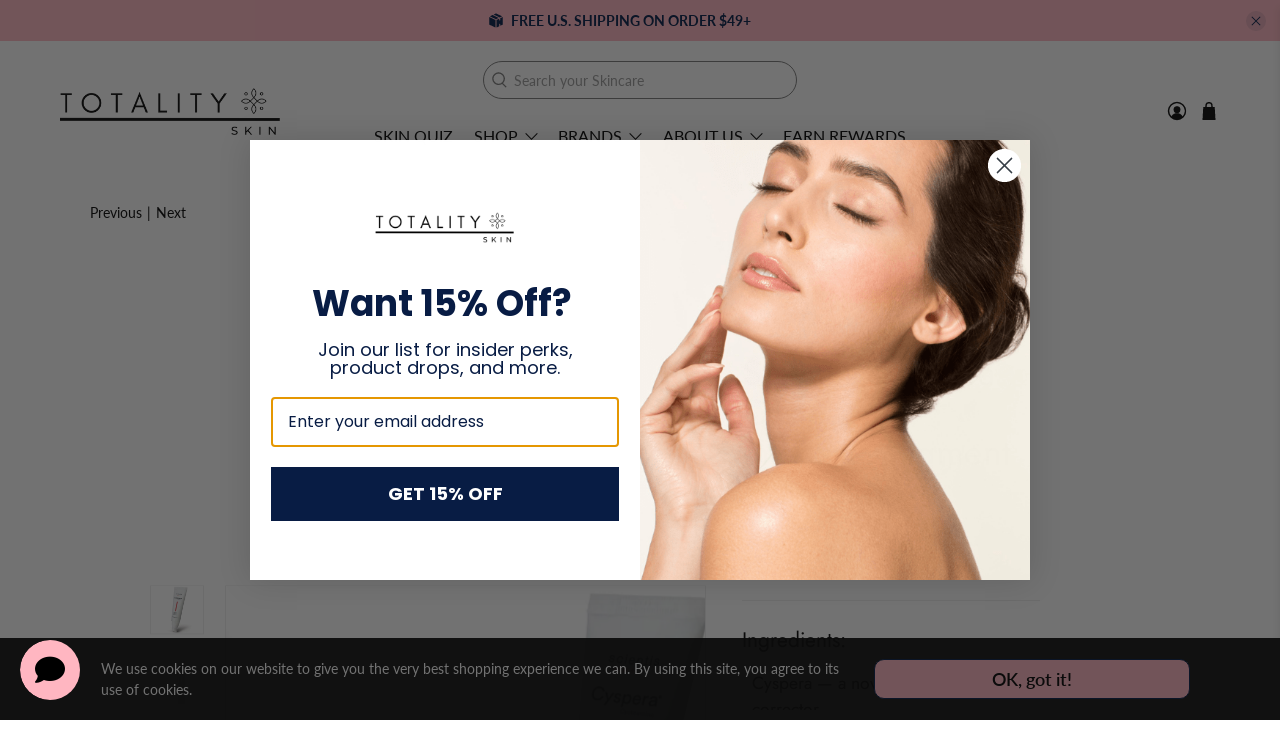

--- FILE ---
content_type: text/html; charset=UTF-8
request_url: https://app.answerai.co.uk/widget/JHl7Km2bv8S8UR5J8NpSUvZ3pKoeRBzA/button
body_size: 1833
content:
<html lang="en"><head><meta content="text/html; charset=utf-8">
	<meta name="viewport" content="width=device-width, initial-scale=1, maximum-scale=1, user-scalable=no">
	<link href="https://fonts.googleapis.com/css?family=Lato:100,100i,300,300i,400,400i,700,700i,900,900i&amp;subset=latin-ext">
	<link rel="stylesheet" href="https://cdnjs.cloudflare.com/ajax/libs/font-awesome/6.4.0/css/all.min.css" integrity="sha512-iecdLmaskl7CVkqkXNQ/ZH/XLlvWZOJyj7Yy7tcenmpD1ypASozpmT/E0iPtmFIB46ZmdtAc9eNBvH0H/ZpiBw==" crossorigin="anonymous" referrerpolicy="no-referrer" />
	<style>
		

		:root {
		--answer-header-background-color: #003473 !important;
		--answer-header-text-color: #ffffff !important;' +
		}
		.answer-visitor-chat-bubble {
			background :  #e5e5e5 !important;
			color :  #333333 !important;
		}
		.answer-agent-chat-bubble {
			background :  #003473 !important;
			color :  #ffffff !important;
		}
	</style>
		</head>
		<body class="font-lato" style="margin:0px">
			<div style="width: 100%; height: 100%;">
								<button id="button" 
						type="button" 
						onclick="toggle_button(this)" 
						style="cursor:pointer;
							   width:60px; 
							   height:60px;
							   border-radius:32px;
							   bottom: 0px; 
							   left: 0px; 
							   position: absolute; 
							   z-index: 1000; 
							   border: 0px;
							   background-color:rgb(255 182 193 / 1.00);
							   color:#000000;"
							   data-state="show">
						<i class="fa fa-angle-down" id="answer-ai-hide" style="font-size:30px;display:none"></i>
						<i class="fa fa-comment" id="answer-ai-show" style="font-size:30px;"></i>
				</button>
							</div>

		</body>
		<script>

		var is_mobile_JHl7Km2bv8S8UR5J8NpSUvZ3pKoeRBzA = false;
		var current_path_JHl7Km2bv8S8UR5J8NpSUvZ3pKoeRBzA = window.location.pathname;
		var mobile_button_style_json_JHl7Km2bv8S8UR5J8NpSUvZ3pKoeRBzA = "{}";
		var desktop_button_style_json_JHl7Km2bv8S8UR5J8NpSUvZ3pKoeRBzA = "{}";

		function applyButtonStyles_JHl7Km2bv8S8UR5J8NpSUvZ3pKoeRBzA(element, stylesObject) {
			if (!element || !stylesObject) { return; }
			try {
				Object.keys(stylesObject).forEach(function(key){
					var value = stylesObject[key];
					var kebabKey = key.indexOf('-') !== -1 ? key : key.replace(/([A-Z])/g, '-$1').toLowerCase();
					element.style.setProperty(kebabKey, value, 'important');
				});
			} catch(e) {}
		}

		parent.postMessage({function: "check_button_mobile_JHl7Km2bv8S8UR5J8NpSUvZ3pKoeRBzA"}, '*' );

			window.addEventListener("message", (event)=>{
			    if (event.data.event == "button_click_JHl7Km2bv8S8UR5J8NpSUvZ3pKoeRBzA"){
					document.getElementById('button').dataset.state 		= event.data.show_JHl7Km2bv8S8UR5J8NpSUvZ3pKoeRBzA ? 'hide' : 'show';
					document.getElementById("answer-ai-show").style.display = event.data.show_JHl7Km2bv8S8UR5J8NpSUvZ3pKoeRBzA ? "none" : 'inline';
					document.getElementById("answer-ai-hide").style.display = event.data.show_JHl7Km2bv8S8UR5J8NpSUvZ3pKoeRBzA ? "inline": 'none';
				}

				if(event.data.event == "button_mobile_JHl7Km2bv8S8UR5J8NpSUvZ3pKoeRBzA"){
					is_mobile_JHl7Km2bv8S8UR5J8NpSUvZ3pKoeRBzA = event.data.mobile;
					current_path_JHl7Km2bv8S8UR5J8NpSUvZ3pKoeRBzA = event.data.location;
					document.getElementById('button').style.transform = is_mobile_JHl7Km2bv8S8UR5J8NpSUvZ3pKoeRBzA ? 
					'scale(' + 1 + ')' : 
					'scale(' + 1 + ')';

					try {
						var jsonString_JHl7Km2bv8S8UR5J8NpSUvZ3pKoeRBzA = is_mobile_JHl7Km2bv8S8UR5J8NpSUvZ3pKoeRBzA ? mobile_button_style_json_JHl7Km2bv8S8UR5J8NpSUvZ3pKoeRBzA : desktop_button_style_json_JHl7Km2bv8S8UR5J8NpSUvZ3pKoeRBzA;
						var stylesObject_JHl7Km2bv8S8UR5J8NpSUvZ3pKoeRBzA = {};
						if (jsonString_JHl7Km2bv8S8UR5J8NpSUvZ3pKoeRBzA && jsonString_JHl7Km2bv8S8UR5J8NpSUvZ3pKoeRBzA.trim() !== '') {
							stylesObject_JHl7Km2bv8S8UR5J8NpSUvZ3pKoeRBzA = JSON.parse(jsonString_JHl7Km2bv8S8UR5J8NpSUvZ3pKoeRBzA);
						}
						applyButtonStyles_JHl7Km2bv8S8UR5J8NpSUvZ3pKoeRBzA(document.getElementById('button'), stylesObject_JHl7Km2bv8S8UR5J8NpSUvZ3pKoeRBzA);
					} catch(e) {}

					if (matchesWildcardUrls_JHl7Km2bv8S8UR5J8NpSUvZ3pKoeRBzA()) {
						document.getElementById('button').style.display = 'none';
					} else {
												document.getElementById('button').style.display = 'block';
											}
				}
			}
			, false);
			if(window.show_splash_JHl7Km2bv8S8UR5J8NpSUvZ3pKoeRBzA == 'JHl7Km2bv8S8UR5J8NpSUvZ3pKoeRBzA'){
				setTimeout(function(){
					parent.postMessage({function: "button_click_JHl7Km2bv8S8UR5J8NpSUvZ3pKoeRBzA", value:true}, '*');
				}, 1000)
			}
						function toggle_button(ele)
			{	
				parent.postMessage({function: "button_click_JHl7Km2bv8S8UR5J8NpSUvZ3pKoeRBzA", value:ele.dataset.state == "show"}, '*');
			}

			function matchesWildcardUrls_JHl7Km2bv8S8UR5J8NpSUvZ3pKoeRBzA() {
				// Example wildcard patterns - replace with your actual array
				var wildcardUrls_JHl7Km2bv8S8UR5J8NpSUvZ3pKoeRBzA = [];

				if(is_mobile_JHl7Km2bv8S8UR5J8NpSUvZ3pKoeRBzA) {
					wildcardUrls_JHl7Km2bv8S8UR5J8NpSUvZ3pKoeRBzA = "".split(','); //mobile;
				} else {
					wildcardUrls_JHl7Km2bv8S8UR5J8NpSUvZ3pKoeRBzA = "".split(','); //desktop;
				}

				return wildcardUrls_JHl7Km2bv8S8UR5J8NpSUvZ3pKoeRBzA.some(pattern_JHl7Km2bv8S8UR5J8NpSUvZ3pKoeRBzA => {
					// Convert wildcard pattern to regex
					const regexPattern_JHl7Km2bv8S8UR5J8NpSUvZ3pKoeRBzA = pattern_JHl7Km2bv8S8UR5J8NpSUvZ3pKoeRBzA
						.replace(/\//g, '\\/') // Escape forward slashes
						.replace(/\*/g, '.*'); 
					const regex_JHl7Km2bv8S8UR5J8NpSUvZ3pKoeRBzA = new RegExp(`^${regexPattern_JHl7Km2bv8S8UR5J8NpSUvZ3pKoeRBzA}$`);
					
					return regex_JHl7Km2bv8S8UR5J8NpSUvZ3pKoeRBzA.test(current_path_JHl7Km2bv8S8UR5J8NpSUvZ3pKoeRBzA);
				});
			} 

		</script>
		</html>


--- FILE ---
content_type: text/css
request_url: https://totality-skincare.com/cdn/shop/t/68/assets/custom.css?v=106380073182920726321740403034
body_size: 5878
content:
.brand-button a.button:hover{color:#8cb7e8;background:transparent;border:1px solid #8cb7e8}.brand-button a.button{padding:22px 25px;background:#8cb7e8;color:#fff;border:1px solid #8cb7e8;outline:none}div#mobile-header-sticky-wrapper{padding-bottom:10px;border-bottom:1px solid #eee}div#mobile-header-sticky-wrapper div#mobile-header.sticky--enabled{border:none}.logo-list-main-outer .logo-list__item img{transform:scale(.95);transition:.3s ease-in-out all}.newsletter-form label.label.newsletter__text{font-size:18px}.image-with-text__text p{font-size:16px;line-height:1.7}section.mega-menu__section.mega-menu__mega-menu-10 .mega-menu{top:90%;transform:translateY(10px);background:#fff!important;padding:25px 10px}section.mega-menu__section.mega-menu__mega-menu-10 .mega-menu .mega-menu__content.content p{font-size:15px;background:#8cb7e8;display:block;text-align:center;padding:6px;color:#fff;font-weight:400;margin:0}section.mega-menu__section.mega-menu__mega-menu-10 .mega-menu .mega-menu__content.content{margin:0}.mega-menu__linklist p.menu__heading{font-size:18px;margin-bottom:15px}.mega-menu .container{z-index:1;justify-content:center}.input:focus,.input.is-focused,.input:active,.input.is-active,.textarea:focus,.textarea.is-focused,.textarea:active,.textarea.is-active{box-shadow:none}.image-with-text-overlay video{display:block;height:700px;width:100%;object-fit:cover}section.mega-menu__section.mega-menu__mega-menu-10 .mega-menu:before{content:"";width:100vw;position:absolute;background-color:#fff;left:0;height:100%;top:0}section.mega-menu__section.mega-menu__mega-menu-10 .mega-menu:after{content:"";width:100vw;position:absolute;background-color:#fff;right:0;height:100%;top:0}.mega-menu__content ul li{font-size:14px;color:#333;line-height:30px}.mega-menu .column.mega-menu__block{margin:0 8px 0 0;padding:5px;width:15%}.mega-menu__content .image-element__wrap{overflow:hidden}.mega-menu__content .image-element__wrap img{transform:scale(1);transition:.3s ease-in-out all}.mega-menu__content .image-element__wrap:hover img{transform:scale(1.04);transition:.3s ease-in-out all}.mega-menu .column.mega-menu__block.one-seventh:first-child{padding:15px;margin-right:20px;width:11%;border-right:1px solid #eeeeee}.logo-list-main-outer .logo-list__item:hover img{transform:scale(1);transition:.3s ease-in-out all}.brand-button{width:max-content;margin:20px auto 0}.logo-list{padding:20px 0 70px!important}.footer__heading{font-size:22px}.footer__menu ul li{font-size:17px;line-height:36px}header span.icon.header__icon{width:22px;height:20px}.header__menu-items .navbar-item a.navbar-link{font-size:16px}.navbar-link:not(.is-arrowless){padding-right:30px}.navbar-item.has-dropdown a:after,.navbar-item.has-mega-menu a:after{font-size:13px;right:10px}.search-form .search__fields input[type=text]{border-radius:50px;border:thin solid #7a7a7a;color:#7a7a7a;padding:18px 30px}header .header-main-search .search-form .search__fields [data-icon=search]{color:#7a7a7a}.product-image__wrapper{position:relative;border:1px solid #eee;margin-bottom:15px;padding:20px}header#header{transition:.3s ease-in-out all;padding:20px 0 0}#shopify-section-header-classic .header-sticky-wrapper.is-sticky .header,#shopify-section-header-classic #mobile-header-sticky-wrapper.is-sticky .mobile-header{box-shadow:1px 1px 10px #0101011a;transition:.3s ease-in-out all}#shopify-section-header-classic .is-sticky .header__logo{width:auto!important}.is-width-wide .container{padding:0}.header-middle-content{flex:60% 0 0}.collection-page .collection-header{width:100%;text-align:center;margin:0 0 40px}.featured-collection-section,.logo-list,.round-title-section{padding-bottom:50px!important;margin-bottom:50px!important;border-bottom:1px solid #eee}.collection-page .collection-header .collection__title{text-align:center;width:100%}.collection-page .collection-header .heading-divider{display:none}.logo-list-main-outer{display:flex;justify-content:center;align-items:center}.logo-list-main-outer .logo-list__item{flex:12% 0 0;border:1px solid #eeeeee;padding:11px}.collection-header .heading-wrapper--collection{margin:0}.collection-sidebar .block__menu .sidebar-block__heading{display:none}.product-image__wrapper .thumbnail-overlay__container{display:none!important}.product-image__wrapper .image__container{position:static}.product-image__wrapper .image__container img{position:absolute;left:0;top:0;width:100%;height:100%;object-fit:contain;max-height:initial!important}.product-image__wrapper .image__container.product__imageContainer{position:relative;padding-top:100%;overflow:hidden}.product-thumbnail .product-thumbnail__title{font-size:16px;text-transform:capitalize;line-height:22px;letter-spacing:normal;margin:0 0 10px;font-weight:700}.thumbnail__caption .stamped-product-reviews-badge{min-height:21px!important}.product-thumbnail .product-thumbnail__price.price{color:#000;text-transform:capitalize;font-size:14px;font-weight:700}.stamped-product-reviews-badge{margin:0 0 10px}.add-to-cart-block .purchase-details__quantity{display:none}.add-to-cart-block .purchase-details{justify-content:center}.add-to-cart-block{margin-top:auto;position:absolute;left:0;bottom:0;width:100%;text-align:center}.collection-matrix>.column{position:relative;margin-bottom:40px;padding-bottom:50px}.collection-matrix>.column .product-thumbnail__review-stars{display:none}.column .add-to-cart-block .button{border:1px solid #999;padding:0 20px 1px;font-weight:700;border-radius:5px;color:#444;background:transparent;display:flex;max-width:150px;margin:0 auto;height:35px;min-height:1px;transition:all .3s ease-in-out 0s}.column .add-to-cart-block .button:hover,.column .add-to-cart-block .button:focus{background:#a4d4ea;border-color:#a4d4ea;color:#fff;outline:none}.column .add-to-cart-block .button .icon,.column .add-to-cart-block .button svg{display:none}.add-to-cart-block .purchase-details__buttons{margin:0;min-height:1px;height:auto}#theme-ajax-cart.is-drawer{max-width:375px;width:100%}#shopify-section-collection__sidebar aside.column{position:sticky;top:20px}#template-page-brands .section__wrapper.section{max-width:100%;width:100%}.brand-section .banner-inner{position:relative}.brand-section .banner-inner:before{background-color:#0003}.banner-inner{position:relative;display:inline-block;width:100%;height:250px;margin-bottom:10px;overflow:hidden;background-repeat:no-repeat;background-position:center;background-size:cover;background-color:#d89f00}.banner-inner:before{content:"";display:block;background-color:#0000001a;position:absolute;left:0;top:0;width:100%;height:100%;z-index:1}.banner-inner img{display:block;width:100%;height:250px;object-fit:cover}.banner-inner .section{z-index:2}.banner-inner .banner-caption{max-width:1470px;position:absolute;z-index:1;left:0;right:0;top:50%;width:100%;margin:0 auto;text-align:center;-webkit-transform:translateY(-50%);-moz-transform:translateY(-50%);-ms-transform:translateY(-50%);-o-transform:translateY(-50%);transform:translateY(-50%)}.banner-inner .banner-caption .banner-heading{font-size:65px;font-weight:400;font-family:Prata,serif;color:#fff;text-align:center;margin:0}.brand-section .page-wrapper{margin:80px 0 60px}.brand-section .brand-filter{position:relative;width:100%;align-items:center;justify-content:space-between;background-color:#000;margin-bottom:40px;padding:0 20px;flex-wrap:wrap;display:flex}.brand-section .brand-filter a,.brand-section .brand-filter span{color:#fff;font-size:22px;text-transform:uppercase;padding:12px 15px;font-family:Prata,serif;cursor:pointer}.brand-section .brand-filter a:hover,.brand-section .brand-filter span:hover,.brand-section .brand-filter a.active,.brand-section .brand-filter span.active{color:#d89f00}.brand-section .brand-list{position:relative;margin:0 -10px;display:flex;flex-wrap:wrap}.brand-section .brand-list .brand-item{width:20%;padding:10px;margin-bottom:25px}.brand-section .brand-list .brand-item .brand-link{position:relative;border:1px solid #989898;height:225px;align-items:center;justify-content:center;overflow:hidden;display:flex;flex-wrap:wrap;padding:10px}.brand-section .brand-list .brand-item .brand-link img{display:block;max-width:100%;max-height:100%;-webkit-filter:grayscale(100);filter:grayscale(100);object-fit:contain}.brand-section .brand-list .brand-item .brand-link svg{height:150px;text-align:center;margin:0 auto;display:block}.brand-section .brand-list .brand-item .brand-link:hover{border-color:#d89f00}.brand-section .brand-list .brand-item .brand-link:hover img{-webkit-filter:grayscale(0);filter:grayscale(0)}.brand-section .brand-list .brand-item .brand-name{font-size:18px;font-family:Lato,sans-serif;font-weight:400;text-align:center;margin:20px 0 0;color:#000;display:block}.brand-section .brand-list .brand-item .brand-name:hover{color:#d89f00}.brand-section .brand-list #result{width:100%;text-align:center;font-size:1.2em}.search-form .search__fields [data-icon=search]{padding:3px 0 0 5px;color:#0a0a0a;left:-8px}#theme-ajax-cart.is-drawer{right:-375px}div#rapid-search-results{width:100%;max-width:1420px;margin-top:10px}.header-search .predictive-results{display:none}.header-search{padding:0 10px 10px;position:relative}div#header-sticky-wrapper{transition:all .3s ease-out 0s}.header__icons a[data-show-search-trigger]{display:none}@media screen and (max-width: 1199px){.brand-section .brand-list .brand-item .brand-link{height:190px}.brand-section .brand-list .brand-item .brand-name{font-size:14px}}@media screen and (max-width: 991px){.brand-section .brand-list .brand-item .brand-link{height:130px}}@media screen and (min-width: 799px){#shopify-section-collection__sidebar+.has-sidebar-option{width:calc(100% - 200px)!important}#shopify-section-collection__sidebar{width:200px!important}.collection-sidebar .block__menu .sidebar-block__content{margin:0;padding:0}.collection-sidebar .block__menu .sidebar-block__content>.sidebar-block__item>a{text-transform:uppercase;letter-spacing:1px;font-size:16px}.collection-sidebar .block__menu .sidebar-block__content>.sidebar-block__item>a.active{color:#a4d4ea}.collection-sidebar .block__menu .sidebar-block__content>.sidebar-block__item ul li{padding:5px 0}.collection-sidebar .block__menu .sidebar-block__content>.sidebar-block__item ul li a.active{color:#a4d4ea}.collection-sidebar .block__menu .sidebar-block__content>.sidebar-block__item ul{margin:10px 0 0}.collection-sidebar .block__menu .sidebar-block__content>.sidebar-block__item{margin:20px 0}.collection-sidebar .block__menu .sidebar-block__content>.sidebar-block__item:first-child{margin-top:0}}@media screen and (max-width: 798px){.header-search .search-form{padding-top:0}.mobile-icons a[data-show-search-trigger]{display:none}.header-search .field{margin:0}section.mega-menu__section.mega-menu__mega-menu-10 .mega-menu .mega-menu__content.content p{font-size:10px!important;padding:3px!important}}@media screen and (max-width: 767px){.header-main-search.header-search{width:40%;margin-bottom:20px}.product-thumbnail .product-thumbnail__title{font-size:14px}.brand-section .brand-filter{display:flex;flex-wrap:nowrap;overflow:auto;margin:15px 0 30px}.brand-section .brand-filter a,.brand-section .brand-filter span{padding:5px 10px}.brand-section .page-wrapper{margin:0}.brand-section .brand-list{margin:0 -5px}.brand-section .brand-list .brand-item{width:50%;padding:0 5px;margin-bottom:25px}.brand-section .brand-list .brand-item .brand-name{margin:5px 0 0}.brand-section .banner-inner{height:200px}.banner-inner .banner-caption .banner-heading{font-size:40px}.header-bottombar{text-align:center}.header-bottombar .header-nav-list{display:inline-flex;overflow-x:auto;max-width:100%;margin:0 auto}.header-bottombar .header-nav-list li a{padding:10px;display:flex}body .stamped-widget-drawer{top:40%!important}}@media screen and (max-width: 359px){.collection-matrix>.column{width:100%;margin-left:0;margin-right:0}}.product-main span.tag.tag--outline{border:1px solid #e4e4e4;border-radius:0}.product-main .tags .tag.tag--outline a{text-transform:uppercase;color:#888;font-weight:600;font-size:10px}.product__classification-links.has-padding-top{padding-top:0}.product-main .product__information{width:45%;padding-right:250px;padding-top:15px}.product-main .product__images{width:50%;overflow:auto;position:sticky;top:14%;height:100%}.product-main .product-gallery{justify-content:space-between}.product-main .product-gallery__thumbnails.product-gallery__thumbnails--left-thumbnails{width:9.5%;margin-top:0}.product-main .description.content{margin-top:24px;padding-top:24px;border-top:1px solid #eee}.product-main .social-share-buttons{align-items:center}.product-main .share-btn .button{border:none;height:auto;width:auto;margin:0;padding:0 8px}.truncate__short{cursor:pointer}.truncate__details{text-transform:uppercase;text-decoration:underline;font-weight:700;color:#555;font-size:13px}.product-main .share-btn.share-btn--label.control{text-transform:uppercase}.product-main .control span.quantity-minus.quantity-element{background:transparent;border:1px solid #dddddd;border-radius:0;border-right:none}.product-main .control span.quantity-plus.quantity-element{background:transparent;border:1px solid #dddddd;border-radius:0;border-left:none}.product-main .quantity-wrapper.quantity-style--box .quantity-input-control input{border-top:1px solid #ddd;border-bottom:1px solid #ddd}.product-main .product-quantity-box.purchase-details__quantity{width:140px}.product-main .purchase-details__buttons.purchase-details__spb--false{display:block;width:100%;max-width:100%;flex:100% 0 0;margin-top:25px;height:100%}.purchase-details.has-quantity-box{display:flex;flex-wrap:wrap}.product-main button.button.action_button.button--add-to-cart{background:#8cb7e8;border-radius:0}.purchase-details__buttons span.icon.icon--cart.icon--right{display:none}.product-main .purchase-details__buttons button{font-size:12px;text-transform:uppercase;letter-spacing:.2em}.product-des-tab-content{margin-top:40px}.product-title h3{cursor:pointer;font-size:15px;position:relative;padding:22px 0 15px;color:#6c767f;text-transform:uppercase;letter-spacing:.2em;font-family:Lato;border-top:1px solid #dddddd;font-weight:600}.product-detail-content{display:none}.product-detail-content li,.product-detail-content p{list-style:none;margin:0 0 30px;padding:0;font-size:14px;color:#1c1b1b;line-height:1.7}.product-detail-content ul{padding:0;margin:0}.product-detail-content li{margin:0;padding:2px 0}.product-detail-content{padding-left:0;padding-top:10px}.Collapsible__Plus{position:absolute;right:0;top:calc(50% - 5.5px);width:11px;height:11px;cursor:pointer}.product-title{position:relative}.Collapsible__Plus:before{width:11px;height:1px;opacity:1}.product-detail-accordion.open span:before{transform:translate(-50%,-50%) rotate(0);transition:transform .4s ease-in-out,opacity .4s ease-in-out}.product-detail-accordion.open span:after{opacity:0;transform:translate(-50%,-50%) rotate(0);transition:transform .4s ease-in-out,opacity .4s ease-in-out}.Collapsible__Plus:before,.Collapsible__Plus:after{position:absolute;content:"";top:50%;left:50%;transform:translate(-50%,-50%) rotate(-90deg);background-color:#6c767f;transition:transform .4s ease-in-out,opacity .4s ease-in-out;opacity:1}.Collapsible__Plus:after{width:1px;height:11px}.main-featured-collection{justify-content:space-between;display:flex}.main-featured-collection .column.quick-shop--true.quick-shop--closed{width:20%;position:relative}.header-main-search.header-search{width:55%;margin:0 auto;padding:0}.header .header__brand,.header .header__icons{flex:20% 0 0;margin:0;padding:0}.header .header__menu{flex:60% 0 0}.header-main-search .search-form .search__fields [data-icon=search]{padding:0;color:#0a0a0a;left:8px;top:50%;transform:translateY(-50%);width:17px}.logo-list-main-outer .logo-list__item h3{font-size:16px;text-align:center;font-family:Lato;text-transform:uppercase;letter-spacing:1px;font-weight:600;margin-top:7px;color:#333}button.slick-next.slick-arrow{position:absolute;top:50%;transform:translateY(-50%);right:10px;font-size:0;background:url(/cdn/shop/files/right-arrow.png?v=1700231675) no-repeat;border:none;height:20px;width:20px;background-size:100%;cursor:pointer}button.slick-prev.slick-arrow{position:absolute;top:50%;transform:translateY(-50%);left:10px;font-size:0;background:url(/cdn/shop/files/left-arrow.png?v=1700231675) no-repeat;border:none;height:20px;width:20px;background-size:100%;cursor:pointer}.logo-list{padding-bottom:50px!important}section.round-title-section .heading-section__content{flex:100% 0 0}section.round-title-section .round-texts-outer{flex:80% 0 0;display:flex;justify-content:space-around;align-items:center;margin:50px auto}section.round-title-section{padding:20px 0 50px!important}.round-text-inner{height:180px;width:180px;border-radius:50%;z-index:0;background:#f6f6f6;position:relative;text-align:center}.round-text-inner h3{font-size:19px;text-transform:capitalize;font-weight:600;font-family:Lato;letter-spacing:.5px;position:absolute;text-align:center;width:max-content;margin:0 auto;color:#333;left:0;right:0;top:50%;transform:translateY(-50%)}.logo-list .container.is-medium{width:100%}.product-main-page{padding:0}.product-main-page .product__blocks.dynamic-blocks{padding:60px 0;border-top:1px solid #dddddd;margin:60px 0;border-bottom:1px solid #dddddd}.product-main-page h2.featured-collection__title.title{font-size:20px;font-family:Open Sans;letter-spacing:1.5px;font-weight:600}.product__blocks button.button.action_button.button--add-to-cart{background:transparent;border-radius:5px;text-transform:capitalize;font-size:14px;letter-spacing:normal}.product__blocks button.button.action_button.button--add-to-cart:hover{background:#a4d4ea;color:#fff;outline:none}.product-tags-main p.product__tags-list.tags{display:flex;justify-content:center}.product-main .product-gallery__main,.product-gallery__thumbnail.one-fifth.column.data-title\=.is-nav-selected{border:1px solid #eeeeee}.product-main button.button.action_button.button--add-to-cart:hover{background:transparent;color:#8cb7e8;border:1px solid #8cb7e8!important}.product-gallery__thumbnail img{display:block}@media only screen and (max-width: 1919px){.image-with-text-overlay video{height:800px}}@media only screen and (max-width: 1600px){.image-with-text-overlay video{height:750px}}@media only screen and (max-width: 1440px){.image-with-text-overlay .container{width:100%;max-width:100%}.image-with-text-overlay video{height:700px}#insta-feed h2{font-size:32px!important}.mega-menu .column.mega-menu__block{width:13%}section.round-title-section .round-texts-outer{flex:100% 0 0}header .mega-menu .container{z-index:1;justify-content:center;padding:0 10px}.featured-collection-section{padding-top:50px!important}.round-text-inner{height:160px;width:160px}.round-text-inner h3{font-size:17px}.image-with-text.image-with-text-1{padding:30px 0!important}.mega-menu .column.mega-menu__block{width:14%;margin:0}section.mega-menu__section.mega-menu__mega-menu-10 .mega-menu .mega-menu__content.content p{font-size:11px;padding:2px}.mega-menu .column.mega-menu__block.one-seventh:first-child{padding:0;width:14%}.container{max-width:1270px;width:100%}.header .container{padding:0 50px;max-width:100%}.section{max-width:100%;width:100%}.product-main .product__images{padding-left:50px;width:55%}.product-main .product__information{width:40%;padding-right:150px}.header-main-search.header-search{width:45%}}@media only screen and (max-width: 1360px){.image-with-text-overlay video{height:600px}.featured-collection-section,.logo-list,.round-title-section{padding-bottom:40px!important;margin-bottom:30px!important}section.round-title-section .round-texts-outer{margin:0 auto 30px}.image-with-text .container{align-items:center}.image-with-text__text p{font-size:15px;line-height:1.7}.container{max-width:1120px}.product-main .product__images{top:17%}}@media only screen and (max-width: 1200px){.image-with-text-overlay video{height:550px}.mega-menu__linklist p.menu__heading{font-size:16px;margin-bottom:10px}.mega-menu__content ul li{font-size:13px;line-height:20px}.mega-menu .column.mega-menu__block.one-seventh:first-child{width:13%;margin-right:15px}.mega-menu .column.mega-menu__block{width:16%;margin:0;padding:0 5px 0 0}h2.featured-collection__title.title{font-size:32px;margin:0 0 20px}h2.heading-section__heading.title{font-size:32px;margin:0 0 15px;padding:0}.round-text-inner{height:130px;width:130px}.round-text-inner h3{font-size:15px}.image-with-text__column h3.image-with-text__heading.text-align-left.is-regular{font-size:32px}.image-with-text__text p{font-size:14px;line-height:1.7}.product-thumbnail .product-thumbnail__title{min-height:80px}.container{max-width:930px}.main-featured-collection .column.quick-shop--true{width:22%}.product-main .product__information{width:40%;padding-right:50px}.product-main .product__information h1.product_name.title{font-size:30px}.product-main .description.content{margin-bottom:0}.product-main .social-share-buttons{margin:0}section.round-title-section .round-texts-outer{margin:0 auto;justify-content:center;flex-wrap:wrap}.title{font-size:30px;margin-bottom:10px!important}#insta-feed h2{font-size:28px!important;margin-bottom:20px!important}}@media only screen and (max-width: 999px){image-with-text-overlay .container{width:100%;max-width:100%;padding:0}.image-with-text-overlay video{height:450px}.image-with-text__column h3.image-with-text__heading.text-align-left.is-regular{font-size:26px}#insta-feed h2{font-size:26px!important;margin-bottom:20px!important}section.round-title-section{padding:20px 0 30px!important}.mega-menu__linklist p.menu__heading{font-size:14px;margin-bottom:10px}.mega-menu__content ul li{font-size:12px;line-height:20px}h2.featured-collection__title.title{font-size:26px;margin:0 0 20px}.heading-section h2.heading-section__heading.title{font-size:26px}.product-thumbnail .product-thumbnail__title{min-height:40px}.logo-list-main-outer .logo-list__item{flex:18% 0 0}footer .block__link-list{margin-bottom:20px}.logo-list{margin-bottom:20px!important}.heading-wrapper--featured-collection.heading-wrapper{margin-bottom:30px}section.round-title-section .round-texts-outer{flex:80% 0 0}.header-main-search.header-search{margin-bottom:20px}.round-text-inner{height:110px;width:110px;margin:0 20px 30px}.header-bottombar ul.header-nav-list{display:flex;justify-content:center;align-items:center;width:100%;margin:20px auto}.header-bottombar ul.header-nav-list li{margin:0 15px}.header-main-search.header-search{width:40%}.product-main .product__images{padding-left:0;width:70%;position:inherit;margin:0 auto}.product-main .product__information{width:80%;padding-right:0;margin:0 auto}.product-main .product-gallery{flex-wrap:wrap;flex-direction:column-reverse}.product-main .product-gallery__main{width:100%!important;margin:0 auto 20px}.product-main .product-gallery__thumbnail{width:100%!important;margin:0 7px!important}.product-main .product-gallery__thumbnails.product-gallery__thumbnails--left-thumbnails{width:50%;display:flex;justify-content:space-between;margin:0 auto}.product-main-page .product__blocks.dynamic-blocks{padding:40px 0 20px;margin:40px 0 0}.container{max-width:100%;padding:0 10px}.main-featured-collection{flex-wrap:wrap;justify-content:center}.main-featured-collection .column.quick-shop--true.quick-shop--closed{width:36%;position:relative;margin:30px}.product-main .product__information h1.product_name.title{font-size:28px}.featured-collection-section{margin-bottom:15px!important}.image-with-text__image-column .image-element__wrap img{display:block;float:left;width:100%;object-fit:cover}}@media only screen and (max-width: 767px){.image-with-text-overlay video{height:400px}section.mega-menu__section.mega-menu__mega-menu-10 .mega-menu{padding:5px 10px}.product-thumbnail{padding:0}.product-thumbnail .product-thumbnail__title{min-height:auto}.mega-menu .container{z-index:1;justify-content:flex-end}.mega-menu .column.mega-menu__block.one-seventh:first-child{width:19%;margin-right:15px}.mega-menu .column.mega-menu__block{width:26%;margin:0;padding:0 10px 10px 0}.heading-section h2.heading-section__heading.title{font-size:24px}.heading-section__content{padding:.5rem 0}section.round-title-section{padding:20px 0!important}.image-with-text__column h3.image-with-text__heading.text-align-left.is-regular{font-size:24px}.image-with-text__text p{line-height:1.8}.footer__menu ul li{font-size:16px;line-height:30px}}@media only screen and (max-width: 640px){.image-with-text-overlay video{height:350px}.mobile-logo .image-element__wrap{max-width:145px!important}.featured-collection-section{padding-top:40px!important}.logo-list-main-outer .logo-list__item{flex:24% 0 0}.brand-button a.button{padding:18px 21px;font-size:14px!important}.search-form .search__fields input[type=text]{padding:10px 0 10px 28px;font-size:12px!important}.header-main-search .search-form .search__fields [data-icon=search]{width:14px}.header-bottombar ul.header-nav-list{margin:10px auto 5px}.product-main .product__images{width:90%}.product-main .product__information{width:90%;padding-right:0;margin:0 auto}.product-main .product__information h1.product_name.title{font-size:24px;margin:0 0 10px}.product-title h3{font-size:14px;padding:13px 0}.product-detail-content li,.product-detail-content p{margin:0 0 15px}.product-main-page .product__blocks.dynamic-blocks{padding:30px 0 20px;margin:30px 0 0}.product-main-page h2.featured-collection__title.title{font-size:18px}.product__block{padding:0!important}.main-featured-collection .column.quick-shop--true.quick-shop--closed{width:45%;position:relative;margin:10px 10px 30px}.column .add-to-cart-block .button{font-size:13px!important}#insta-feed h2{font-size:22px!important;margin-bottom:20px!important}.title{font-size:26px;margin-bottom:10px!important}.newsletter-form label.label.newsletter__text{font-size:16px}.footer__heading{font-size:20px}.mega-menu .column.mega-menu__block.one-seventh:first-child{width:21%;margin-right:15px}.mega-menu .column.mega-menu__block{width:25%;margin:0;padding:0 10px 10px 0}}.mobile-menu--opened div#mobile-header-sticky-wrapper{position:relative;z-index:999999}@media only screen and (max-width: 479px){.image-with-text-overlay video{height:320px}.header-main-search.header-search{width:70%}.header-bottombar ul.header-nav-list li{margin:0;font-size:12px}.product-main .product-gallery__thumbnails.product-gallery__thumbnails--left-thumbnails{width:80%}.product-main .product__information h1.product_name.title{font-size:20px;margin:0 0 10px}.quantity-wrapper .quantity-element{min-height:35px}.button,.input,.textarea,.select select{font-size:14px!important}.product-title h3{font-size:13px}.heading-wrapper--featured-collection{margin:0 auto!important;width:100%}.container{max-width:100%;padding:0 5px}.product-main-page h2.featured-collection__title.title{font-size:16px;line-height:22px}.main-featured-collection{margin-top:20px}.main-featured-collection .column.quick-shop--true.quick-shop--closed{width:90%}.column .add-to-cart-block .button{height:30px}.mega-menu .column.mega-menu__block{width:50%;margin:0;padding:0 10px 10px 0}.mega-menu .column.mega-menu__block.one-seventh:first-child{width:100%;margin-right:0;padding:0 0 12px;margin-bottom:18px;border-right:none;border-bottom:1px solid #eee}h2.featured-collection__title.title{font-size:22px;margin:0 0 20px}heading-section h2.heading-section__heading.title{font-size:22px}.logo-list{margin-bottom:20px!important;padding:10px 0 40px!important}.logo-list-main-outer .logo-list__item{flex:26% 0 0}.round-text-inner{height:100px;width:100px;margin:0 10px 30px}.image-with-text.image-with-text-1{padding:0 0 20px!important}#insta-feed h2{font-size:20px!important;margin-bottom:20px!important;padding:0 30px}.image-with-text__column h3.image-with-text__heading.text-align-left.is-regular{font-size:22px}.image-with-text__text-column{padding:0 0 0 5px}.title{font-size:22px;margin-bottom:10px!important}.footer__block{padding-bottom:0}.footer__heading{font-size:18px}.footer__menu ul li{font-size:14px;line-height:24px}}.collection-description{display:none}.navbar-item{text-transform:uppercase}.quick-shop__buttons{margin-top:15px}.quick-shop__buttons span.quick_shop.button{font-size:15px;border-radius:0;border:none;padding:10px 35px;display:block;height:auto;width:max-content;margin:0 auto;background:#8cb7e8;color:#fff;font-weight:600;text-transform:uppercase;transition:.3s ease-in-out all;border:1px solid transparent}.quick-shop__buttons span.quick_shop.button:hover{transition:.3s ease-in-out all;border:1px solid #8cb7e8;color:#8cb7e8;background:transparent}#template-product .control span.quantity-plus.quantity-element,#template-product .control span.quantity-minus.quantity-element{color:#000}.product-main .ro_widget .bold-ro__product{display:flex;justify-content:space-between;flex-wrap:wrap}.product-main .ro_widget .bold-ro__product .bold-ro__recurring-title{flex:100% 0 0;padding-left:0;font-weight:400;font-family:Futura;font-size:22px;margin-bottom:5px}.product-main .ro_widget .bold-ro__product .bold-ro__radio-div{width:100%;padding:15px;background:#fff;font-size:14px;display:flex;flex-wrap:wrap}.product-main .ro_widget .bold-ro__product .bold-ro__radio-div label.bold-ro__recurring-lbl{display:flex;align-items:center;width:auto;margin-right:15px}.product-main .ro_widget .bold-ro__product .bold-ro__radio-div label.bold-ro__recurring-lbl input{margin-right:5px}.product-main .ro_widget .bold-ro__product .bold-ro__radio-div .bold-ro__frequency-label{padding:0}.product-main .ro_widget .bold-ro__product .bold-ro__radio-div span#bold-ro__order-interval-label{text-transform:capitalize;font-size:15px;font-weight:600}.product-main .ro_widget .bold-ro__product .bold-ro__radio-div select.bold-ro__frequency-num,.product-main .ro_widget .bold-ro__product .bold-ro__radio-div select.bold-ro__frequency-type{padding:5px 12px 5px 5px;border-color:#dbdbdb}.product-main .ro_widget .bold-ro__product .bold-ro__radio-div select.bold-ro__frequency-num:focus-visible,.product-main .ro_widget .bold-ro__product .bold-ro__radio-div select.bold-ro__frequency-type:focus-visible{box-shadow:none;outline:none}.product-main .ro_widget .bold-ro__product .bold-ro__frequency-div{margin-top:10px}.search .search-main .product__grid-item{position:relative;margin-bottom:30px}.product-main .description .column{width:100%}.description.product_description_part_small{height:110px;overflow:hidden;transition:height .25s ease-in}.description.product_description_part_small.active{height:auto;overflow:visible}.readmore_btn{cursor:pointer}.readmore_btn{position:relative;padding-right:30px;display:inline-block;font-weight:800;text-transform:uppercase;width:auto;font-size:14px}.readmore_btn:before,.readmore_btn:after{background:#000;content:"";height:2px;right:9px;position:absolute;top:44%;width:10px;transition:transform .5s ease;border-radius:0;-webkit-border-radius:5px}.readmore_btn:hover:before,.readmore_btn:hover:after{background:#fff}.readmore_btn.active-btn:after{transform-origin:center}.readmore_btn.active-btn:after{transform:rotate(90deg)}button.button.ajax-submit.action_button.button--add-to-cart.bold_clone{display:none!important}button.button.ajax-submit.action_button.button--add-to-cart.bold_hidden{display:block!important}#password-protect-login-div #passwordForm{padding:40px}#password-protect-login-div #passwordForm #entity_password{width:100%;margin-bottom:20px;height:60px;line-height:60px;padding:0 20px;font-size:18px}#password-protect-login-div #passwordForm #passwordSubmit{font-size:15px;border-radius:0;border:none;padding:10px 35px;display:block;height:auto;width:max-content;margin:0 auto;background:#8cb7e8;color:#fff;font-weight:600;text-transform:uppercase;transition:.3s ease-in-out all;border:1px solid transparent}.blog__img__main img{height:500px;object-fit:cover}@media only screen and (max-width: 767px){#password-protect-login-div #passwordForm #entity_password{height:40px;line-height:40px;font-size:16px}.blog__img__main img{height:200px}}.login-page .section__wrapper,.register-section .section__wrapper{padding:80px 0}.register-actions{text-align:end;flex-direction:column}.login-actions,.recover-options{flex-direction:column;gap:10px}.option-seprator{display:block;text-align:center}.new-customer-signup{text-align:center}.new-customer-signup a,.new-customer-login a{font-weight:700}.recover-options .button,.recover-options span{margin:0}.account-section .button--primary,.account-sidebar .button--primary,.action_bottom .button--primary{width:auto!important}.kl_reviews__carousel.kl_reviews__carousel.kl_reviews__carousel{max-width:100%!important;padding:0!important}.index .image-with-text-overlay .banner__heading.title{font-weight:700}.CustomerPageWrapperModule_flits_account_container__wAEu7{max-width:100%!important}.rich-text__icon .button{max-width:fit-content!important}.article-content a{font-weight:700;text-decoration:underline}.recipient-form{--recipient-checkbox-margin-top: .64rem;display:block;position:relative;max-width:44rem;margin-bottom:2.5rem}.recipient-form-field-label{margin:.6rem 0}.recipient-form-field-label--space-between{display:flex;justify-content:space-between}.recipient-checkbox{flex-grow:1;font-size:1.6rem;display:flex;word-break:break-word;align-items:flex-start;max-width:inherit;position:relative;cursor:pointer}.recipient-form>input[type=checkbox]{position:absolute;width:1.6rem;height:1.6rem;margin:var(--recipient-checkbox-margin-top) 0;top:0;left:0;z-index:-1;appearance:none;-webkit-appearance:none}.recipient-fields__field{margin:0 0 2rem}.recipient-fields .field__label{white-space:nowrap;text-overflow:ellipsis;max-width:calc(100% - 3.5rem);overflow:hidden}.recipient-checkbox>svg{margin-right:1.2rem;flex-shrink:0}.recipient-form .icon-checkmark{visibility:hidden;position:absolute;left:.29rem;z-index:5;top:.4rem;width:15px;height:11px}.recipient-form>input[type=checkbox]:checked+label .icon-checkmark{visibility:visible}.js .recipient-fields{display:none}.recipient-fields hr{margin:1.6rem auto}.recipient-form>input[type=checkbox]:checked~.recipient-fields{display:block;animation:animateMenuOpen var(--duration-default) ease}.recipient-form>input[type=checkbox]:not(:checked,:disabled)~.recipient-fields,.recipient-email-label{display:none}.js .recipient-email-label.required{display:inline}.recipient-form ul{line-height:calc(1 + .6 / var(--font-body-scale));padding-left:4.4rem;text-align:left}.recipient-form ul a{display:inline}.recipient-form .error-message:first-letter{text-transform:capitalize}@media screen and (forced-colors: active){.recipient-fields>hr{border-top:.1rem solid rgb(var(--color-background))}.recipient-checkbox>svg{background-color:inherit;border:.1rem solid rgb(var(--color-background))}.recipient-form>input[type=checkbox]:checked+label .icon-checkmark{border:none}}.recipient-form .recipient-form__title{font-family:Futura,sans-serif;font-weight:400;font-style:normal;font-size:20px!important;margin-bottom:20px!important;text-transform:none;color:#000;display:block;letter-spacing:0px;text-rendering:optimizeLegibility;-webkit-font-smoothing:antialiased;-moz-osx-font-smoothing:grayscale}.customer:has(.recipient-form){display:block;width:100%;max-width:100%;flex:100% 0 0;height:100%}.cart-warning:has(.cart-warning__message){display:block;width:100%;max-width:100%;flex:100% 0 0;height:100%}
/*# sourceMappingURL=/cdn/shop/t/68/assets/custom.css.map?v=106380073182920726321740403034 */


--- FILE ---
content_type: text/css
request_url: https://totality-skincare.com/cdn/shop/t/68/assets/hulk-custom.css?v=117642337240696719421757053264
body_size: -554
content:
.hulk-modal{display:none;position:fixed;z-index:100;left:0;top:0;width:100%;height:100%;overflow:auto;background-color:#000;background-color:#000c}.hulk-modal .modal-content{background-color:#fefefe;margin:auto;padding:20px;border:1px solid #888;width:80%}.hulk-modal .close{float:right;background-color:#0000;font-size:15px}.hulk-modal .close:hover,.hulk-modal .close:focus{color:#000;text-decoration:none;cursor:pointer}.hulk-modal .close{margin-bottom:12px!important}.hulk-modal .close svg{width:15px!important}@media only screen and (max-width: 768px){.hulk-modal .modal-content{width:95%}.pxFormGenerator iframe{height:650px!important}}.prevent_scroll{overflow:hidden}#dynamic-checkout-cart{display:none!important}
/*# sourceMappingURL=/cdn/shop/t/68/assets/hulk-custom.css.map?v=117642337240696719421757053264 */


--- FILE ---
content_type: text/javascript
request_url: https://totality-skincare.com/cdn/shop/t/68/assets/custom.js?v=8147472733002784981732776380
body_size: -46
content:
$(function(){var Accordion=function(el,multiple){this.el=el||{},this.multiple=multiple||!1;var links=this.el.find(".product-title");links.on("click",{el:this.el,multiple:this.multiple},this.dropdown)};Accordion.prototype.dropdown=function(e){var $el=e.data.el;$this=$(this),$next=$this.next(),$next.slideToggle(),$this.parent().toggleClass("open"),e.data.multiple||$el.find(".product-detail-content").not($next).slideUp().parent().removeClass("open")};var accordion=new Accordion($(".product-detail-accordion-main"),!1)}),$(".slider-gallery-main").slick({slidesToShow:5,slidesToScroll:1,arroes:!0,dots:!1,responsive:[{breakpoint:768,settings:{arrows:!1,centerMode:!0,centerPadding:"40px",slidesToShow:3}},{breakpoint:480,settings:{arrows:!1,centerMode:!0,centerPadding:"40px",slidesToShow:1}}]}),jQuery(document).ready(function(jQuery2){jQuery2(".product-thumbnail .product-thumbnail__title").each(function(){function e(){jQuery2(".product-thumbnail .product-thumbnail__title").css("height","auto");var e2=-1;jQuery2(".product-thumbnail .product-thumbnail__title").each(function(){var t=jQuery2(this).outerHeight();e2=t>e2?t:e2}),jQuery2(".product-thumbnail .product-thumbnail__title").css("height",e2)}jQuery2(this),jQuery2(window).on("load resize orientationchange",e)}),$(".readmore_btn").click(function(){$(this).toggleClass("active-btn"),$(".product_description_part_small").toggleClass("active")})}),document.addEventListener("DOMContentLoaded",function(){const ticker=document.querySelector(".horizontal-ticker"),startDateStr=ticker.getAttribute("data-startdate"),endDateStr=ticker.getAttribute("data-enddate"),startDatePST=new Date(new Date(startDateStr.replace(" ","T")+"-08:00").toLocaleString("en-US",{timeZone:"America/Los_Angeles"})),endDatePST=new Date(new Date(endDateStr.replace(" ","T")+"-08:00").toLocaleString("en-US",{timeZone:"America/Los_Angeles"})),currentDateLocal=new Date,currentDatePST=new Date(currentDateLocal.toLocaleString("en-US",{timeZone:"America/Los_Angeles"}));currentDatePST>=startDatePST&&currentDatePST<endDatePST?(document.querySelector(".black-friday__banner").classList.remove("hide"),document.querySelector(".skinacare__banner").classList.add("hide")):(document.querySelector(".skinacare__banner").classList.remove("hide"),document.querySelector(".black-friday__banner").classList.add("hide"))});
//# sourceMappingURL=/cdn/shop/t/68/assets/custom.js.map?v=8147472733002784981732776380


--- FILE ---
content_type: text/javascript
request_url: https://totality-skincare.com/cdn/shop/t/68/assets/hulk-custom.js?v=118451229417524470711757330723
body_size: -274
content:
function hulkappsModalFormInit(){let is_form_submit=!1;const modal=document.querySelector(".hulk-modal"),exitModal=document.querySelector(".hulk-modal span.close");function showModal(){modal.style.display="flex",document.querySelector("html").classList.add("prevent_scroll")}function hideModal(){modal.style.display="none",document.querySelector("html").classList.remove("prevent_scroll")}exitModal.addEventListener("click",hideModal),document.addEventListener("click",e2=>{e2.target==modal}),document.body.addEventListener("click",e2=>{e2.target.closest('button[name="checkout"], input[name="checkout"]')&&!is_form_submit&&(e2.preventDefault(),checkCart(),console.log("Checking cart - Default prevented"))},!0);async function checkCart(){console.log("Inside");let foundTags=new Array;const hulkForm=document.querySelector("#hulk-modal .pxFormGenerator iframe");await fetch("/cart.js").then(res=>res.json()).then(cart=>cart.items.forEach(item=>{item.properties&&item.properties.hasOwnProperty("_approval_needed")&&(foundTags.push(item.properties._approval_needed),console.log("Product has approval tag"),hulkForm.contentWindow.postMessage({products:foundTags},"*"))})),foundTags.length>0?showModal():(is_form_submit=!0,e.target.click())}}document.addEventListener("DOMContentLoaded",hulkappsModalFormInit),window.addEventListener("message",event=>{if(event.data==="close_modal"){const modal=document.querySelector(".hulk-modal");modal.style.display="none"}});
//# sourceMappingURL=/cdn/shop/t/68/assets/hulk-custom.js.map?v=118451229417524470711757330723
